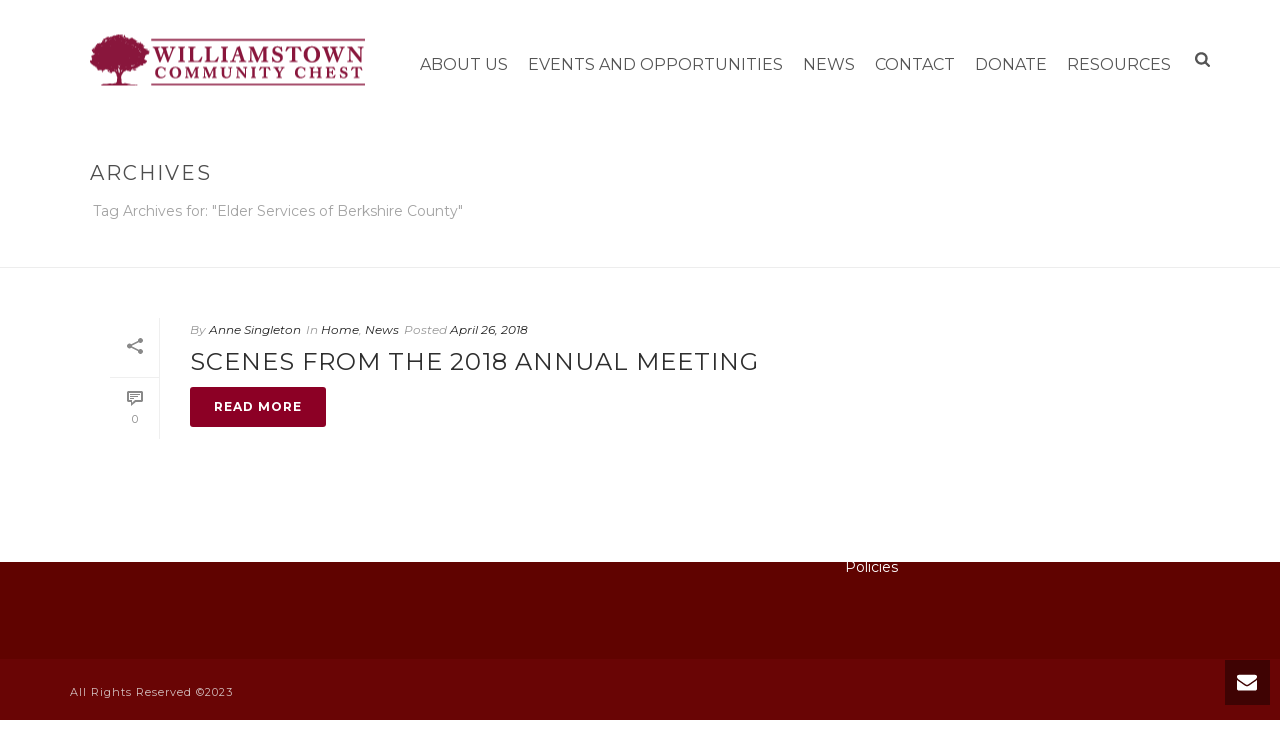

--- FILE ---
content_type: text/css
request_url: https://williamstowncommunitychest.org/wp-content/themes/jupiter-child/style.css?ver=6.8.1
body_size: -40
content:
/*
Theme Name:     Jupiter Child Theme
Theme URI: 		http://demos.artbees.net/jupiter5
Description:    Child theme for the Jupiter theme 
Author:         Your name here
Theme URI: 		http://themeforest.net/user/artbees
Template:       jupiter
Text Domain: mk_framework
Domain Path: /languages/
*/



/* ============= Donor Page ============= */
iframe{ width: 100%; margin: 0 auto;text-align: center;}

.flipmargs {margin-bottom:25px;}

.mk-toggle .mk-toggle-title svg.mk-svg-icon{display:none;}


/* ============= Portfolio Masonary Wrapper ============= */

.portfolio-meta-wrapper {min-height:115px;}